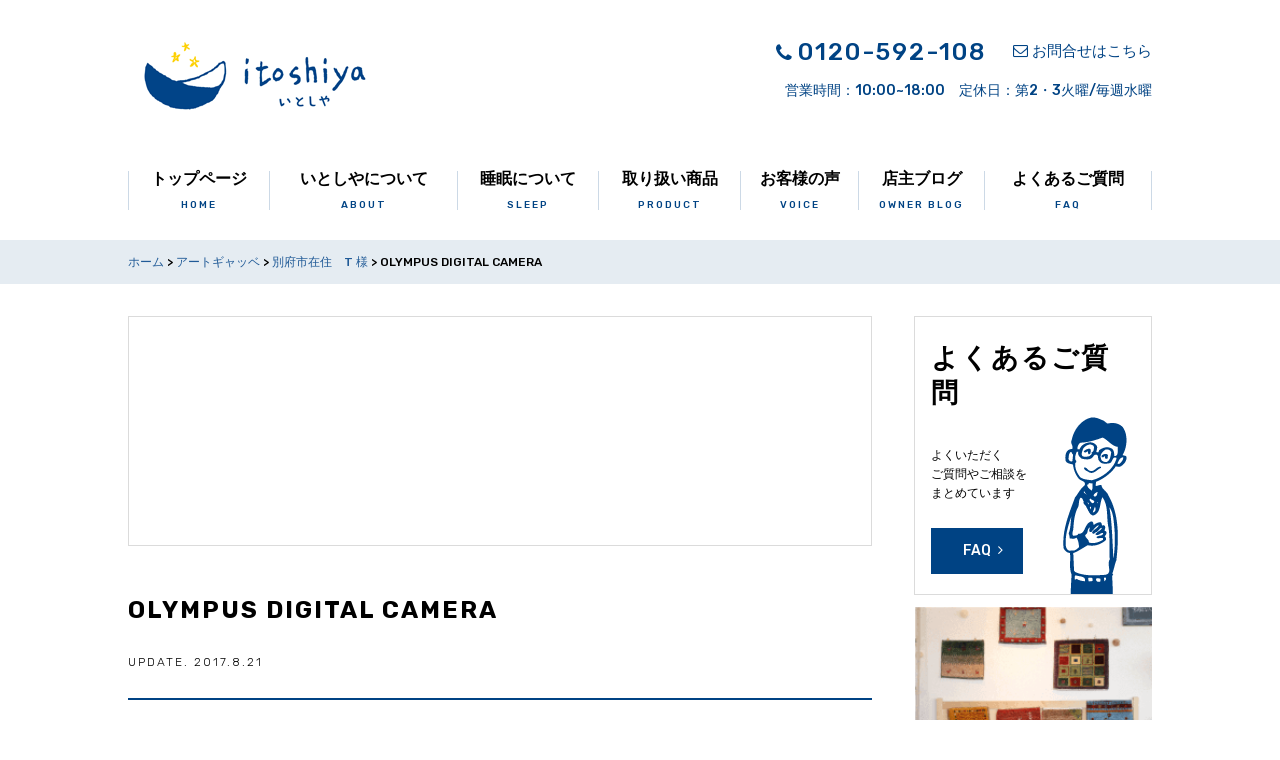

--- FILE ---
content_type: text/html; charset=UTF-8
request_url: https://www.nemuriya.jp/artgabbeh/4313/attachment/olympus-digital-camera-23
body_size: 30884
content:
<!DOCTYPE html>
<html>
<head>


<!-- Google Tag Manager -->
<script>(function(w,d,s,l,i){w[l]=w[l]||[];w[l].push({'gtm.start':
new Date().getTime(),event:'gtm.js'});var f=d.getElementsByTagName(s)[0],
j=d.createElement(s),dl=l!='dataLayer'?'&l='+l:'';j.async=true;j.src=
'https://www.googletagmanager.com/gtm.js?id='+i+dl;f.parentNode.insertBefore(j,f);
})(window,document,'script','dataLayer','GTM-KCN3PC2');</script>
<!-- End Google Tag Manager -->


<meta charset="UTF-8">
<meta name=viewport content="width=device-width, initial-scale=1">
<meta name="format-detection" content="telephone=no">
<link rel="stylesheet" href="https://www.nemuriya.jp/wp/wp-content/themes/nemuriya/lib/css/common.css?2024-05-20-030917">
<link href="https://www.nemuriya.jp/wp/wp-content/themes/nemuriya/lib/css/grow.min.css" rel="stylesheet" type="text/css" />
<link href="https://www.nemuriya.jp/wp/wp-content/themes/nemuriya/lib/css/kaname.css" rel="stylesheet" type="text/css" />
<link rel="apple-touch-icon" sizes="180x180" href="https://www.nemuriya.jp/wp/wp-content/themes/nemuriya/lib/favicon/apple-touch-icon.png">
<link rel="icon" type="image/png" href="https://www.nemuriya.jp/wp/wp-content/themes/nemuriya/lib/favicon/android-chrome.png" sizes="192x192">
<link rel="icon" type="image/png" href="https://www.nemuriya.jp/wp/wp-content/themes/nemuriya/lib/favicon/favicon.png" sizes="16x16"><meta name='robots' content='index, follow, max-image-preview:large, max-snippet:-1, max-video-preview:-1' />
	<style>img:is([sizes="auto" i], [sizes^="auto," i]) { contain-intrinsic-size: 3000px 1500px }</style>
	
	<!-- This site is optimized with the Yoast SEO plugin v26.3 - https://yoast.com/wordpress/plugins/seo/ -->
	<title>OLYMPUS DIGITAL CAMERA | アフター９のリラックス いとしや</title>
	<link rel="canonical" href="https://www.nemuriya.jp/artgabbeh/4313/attachment/olympus-digital-camera-23/" />
	<meta property="og:locale" content="ja_JP" />
	<meta property="og:type" content="article" />
	<meta property="og:title" content="OLYMPUS DIGITAL CAMERA | アフター９のリラックス いとしや" />
	<meta property="og:description" content="OLYMPUS DIGITAL CAMERA" />
	<meta property="og:url" content="https://www.nemuriya.jp/artgabbeh/4313/attachment/olympus-digital-camera-23/" />
	<meta property="og:site_name" content="アフター９のリラックス いとしや" />
	<meta property="og:image" content="https://www.nemuriya.jp/artgabbeh/4313/attachment/olympus-digital-camera-23" />
	<meta property="og:image:width" content="1280" />
	<meta property="og:image:height" content="960" />
	<meta property="og:image:type" content="image/jpeg" />
	<meta name="twitter:card" content="summary_large_image" />
	<meta name="twitter:site" content="@nemuriya9_oita" />
	<script type="application/ld+json" class="yoast-schema-graph">{"@context":"https://schema.org","@graph":[{"@type":"WebPage","@id":"https://www.nemuriya.jp/artgabbeh/4313/attachment/olympus-digital-camera-23/","url":"https://www.nemuriya.jp/artgabbeh/4313/attachment/olympus-digital-camera-23/","name":"OLYMPUS DIGITAL CAMERA | アフター９のリラックス いとしや","isPartOf":{"@id":"https://www.nemuriya.jp/#website"},"primaryImageOfPage":{"@id":"https://www.nemuriya.jp/artgabbeh/4313/attachment/olympus-digital-camera-23/#primaryimage"},"image":{"@id":"https://www.nemuriya.jp/artgabbeh/4313/attachment/olympus-digital-camera-23/#primaryimage"},"thumbnailUrl":"https://www.nemuriya.jp/wp/wp-content/uploads/2017/08/PA230357.jpg","datePublished":"2017-08-21T06:59:13+00:00","breadcrumb":{"@id":"https://www.nemuriya.jp/artgabbeh/4313/attachment/olympus-digital-camera-23/#breadcrumb"},"inLanguage":"ja","potentialAction":[{"@type":"ReadAction","target":["https://www.nemuriya.jp/artgabbeh/4313/attachment/olympus-digital-camera-23/"]}]},{"@type":"ImageObject","inLanguage":"ja","@id":"https://www.nemuriya.jp/artgabbeh/4313/attachment/olympus-digital-camera-23/#primaryimage","url":"https://www.nemuriya.jp/wp/wp-content/uploads/2017/08/PA230357.jpg","contentUrl":"https://www.nemuriya.jp/wp/wp-content/uploads/2017/08/PA230357.jpg","width":1280,"height":960,"caption":"OLYMPUS DIGITAL CAMERA"},{"@type":"BreadcrumbList","@id":"https://www.nemuriya.jp/artgabbeh/4313/attachment/olympus-digital-camera-23/#breadcrumb","itemListElement":[{"@type":"ListItem","position":1,"name":"ホーム","item":"https://www.nemuriya.jp/"},{"@type":"ListItem","position":2,"name":"アートギャッベ","item":"https://www.nemuriya.jp/category/artgabbeh"},{"@type":"ListItem","position":3,"name":"別府市在住　T 様","item":"https://www.nemuriya.jp/artgabbeh/4313"},{"@type":"ListItem","position":4,"name":"OLYMPUS DIGITAL CAMERA"}]},{"@type":"WebSite","@id":"https://www.nemuriya.jp/#website","url":"https://www.nemuriya.jp/","name":"アフター９のリラックス いとしや","description":"大分にある一風変わった一軒家のお店。布団屋ではなく眠り屋へ。ここは眠りのための上質な心地よさを体験するためのお店です。上質な眠りと、あなたらしい暮らしをつくるため、睡眠のお悩みを丁寧にお伺いし、最適なご提案をいたします。","potentialAction":[{"@type":"SearchAction","target":{"@type":"EntryPoint","urlTemplate":"https://www.nemuriya.jp/?s={search_term_string}"},"query-input":{"@type":"PropertyValueSpecification","valueRequired":true,"valueName":"search_term_string"}}],"inLanguage":"ja"}]}</script>
	<!-- / Yoast SEO plugin. -->


<link rel='dns-prefetch' href='//www.googletagmanager.com' />
<script type="text/javascript" id="wpp-js" src="https://www.nemuriya.jp/wp/wp-content/plugins/wordpress-popular-posts/assets/js/wpp.min.js?ver=7.3.6" data-sampling="0" data-sampling-rate="100" data-api-url="https://www.nemuriya.jp/wp-json/wordpress-popular-posts" data-post-id="4315" data-token="58129da07b" data-lang="0" data-debug="0"></script>
<link rel='stylesheet' id='wp-block-library-css' href='https://www.nemuriya.jp/wp/wp-includes/css/dist/block-library/style.min.css' type='text/css' media='all' />
<style id='classic-theme-styles-inline-css' type='text/css'>
/*! This file is auto-generated */
.wp-block-button__link{color:#fff;background-color:#32373c;border-radius:9999px;box-shadow:none;text-decoration:none;padding:calc(.667em + 2px) calc(1.333em + 2px);font-size:1.125em}.wp-block-file__button{background:#32373c;color:#fff;text-decoration:none}
</style>
<style id='global-styles-inline-css' type='text/css'>
:root{--wp--preset--aspect-ratio--square: 1;--wp--preset--aspect-ratio--4-3: 4/3;--wp--preset--aspect-ratio--3-4: 3/4;--wp--preset--aspect-ratio--3-2: 3/2;--wp--preset--aspect-ratio--2-3: 2/3;--wp--preset--aspect-ratio--16-9: 16/9;--wp--preset--aspect-ratio--9-16: 9/16;--wp--preset--color--black: #000000;--wp--preset--color--cyan-bluish-gray: #abb8c3;--wp--preset--color--white: #ffffff;--wp--preset--color--pale-pink: #f78da7;--wp--preset--color--vivid-red: #cf2e2e;--wp--preset--color--luminous-vivid-orange: #ff6900;--wp--preset--color--luminous-vivid-amber: #fcb900;--wp--preset--color--light-green-cyan: #7bdcb5;--wp--preset--color--vivid-green-cyan: #00d084;--wp--preset--color--pale-cyan-blue: #8ed1fc;--wp--preset--color--vivid-cyan-blue: #0693e3;--wp--preset--color--vivid-purple: #9b51e0;--wp--preset--gradient--vivid-cyan-blue-to-vivid-purple: linear-gradient(135deg,rgba(6,147,227,1) 0%,rgb(155,81,224) 100%);--wp--preset--gradient--light-green-cyan-to-vivid-green-cyan: linear-gradient(135deg,rgb(122,220,180) 0%,rgb(0,208,130) 100%);--wp--preset--gradient--luminous-vivid-amber-to-luminous-vivid-orange: linear-gradient(135deg,rgba(252,185,0,1) 0%,rgba(255,105,0,1) 100%);--wp--preset--gradient--luminous-vivid-orange-to-vivid-red: linear-gradient(135deg,rgba(255,105,0,1) 0%,rgb(207,46,46) 100%);--wp--preset--gradient--very-light-gray-to-cyan-bluish-gray: linear-gradient(135deg,rgb(238,238,238) 0%,rgb(169,184,195) 100%);--wp--preset--gradient--cool-to-warm-spectrum: linear-gradient(135deg,rgb(74,234,220) 0%,rgb(151,120,209) 20%,rgb(207,42,186) 40%,rgb(238,44,130) 60%,rgb(251,105,98) 80%,rgb(254,248,76) 100%);--wp--preset--gradient--blush-light-purple: linear-gradient(135deg,rgb(255,206,236) 0%,rgb(152,150,240) 100%);--wp--preset--gradient--blush-bordeaux: linear-gradient(135deg,rgb(254,205,165) 0%,rgb(254,45,45) 50%,rgb(107,0,62) 100%);--wp--preset--gradient--luminous-dusk: linear-gradient(135deg,rgb(255,203,112) 0%,rgb(199,81,192) 50%,rgb(65,88,208) 100%);--wp--preset--gradient--pale-ocean: linear-gradient(135deg,rgb(255,245,203) 0%,rgb(182,227,212) 50%,rgb(51,167,181) 100%);--wp--preset--gradient--electric-grass: linear-gradient(135deg,rgb(202,248,128) 0%,rgb(113,206,126) 100%);--wp--preset--gradient--midnight: linear-gradient(135deg,rgb(2,3,129) 0%,rgb(40,116,252) 100%);--wp--preset--font-size--small: 13px;--wp--preset--font-size--medium: 20px;--wp--preset--font-size--large: 36px;--wp--preset--font-size--x-large: 42px;--wp--preset--spacing--20: 0.44rem;--wp--preset--spacing--30: 0.67rem;--wp--preset--spacing--40: 1rem;--wp--preset--spacing--50: 1.5rem;--wp--preset--spacing--60: 2.25rem;--wp--preset--spacing--70: 3.38rem;--wp--preset--spacing--80: 5.06rem;--wp--preset--shadow--natural: 6px 6px 9px rgba(0, 0, 0, 0.2);--wp--preset--shadow--deep: 12px 12px 50px rgba(0, 0, 0, 0.4);--wp--preset--shadow--sharp: 6px 6px 0px rgba(0, 0, 0, 0.2);--wp--preset--shadow--outlined: 6px 6px 0px -3px rgba(255, 255, 255, 1), 6px 6px rgba(0, 0, 0, 1);--wp--preset--shadow--crisp: 6px 6px 0px rgba(0, 0, 0, 1);}:where(.is-layout-flex){gap: 0.5em;}:where(.is-layout-grid){gap: 0.5em;}body .is-layout-flex{display: flex;}.is-layout-flex{flex-wrap: wrap;align-items: center;}.is-layout-flex > :is(*, div){margin: 0;}body .is-layout-grid{display: grid;}.is-layout-grid > :is(*, div){margin: 0;}:where(.wp-block-columns.is-layout-flex){gap: 2em;}:where(.wp-block-columns.is-layout-grid){gap: 2em;}:where(.wp-block-post-template.is-layout-flex){gap: 1.25em;}:where(.wp-block-post-template.is-layout-grid){gap: 1.25em;}.has-black-color{color: var(--wp--preset--color--black) !important;}.has-cyan-bluish-gray-color{color: var(--wp--preset--color--cyan-bluish-gray) !important;}.has-white-color{color: var(--wp--preset--color--white) !important;}.has-pale-pink-color{color: var(--wp--preset--color--pale-pink) !important;}.has-vivid-red-color{color: var(--wp--preset--color--vivid-red) !important;}.has-luminous-vivid-orange-color{color: var(--wp--preset--color--luminous-vivid-orange) !important;}.has-luminous-vivid-amber-color{color: var(--wp--preset--color--luminous-vivid-amber) !important;}.has-light-green-cyan-color{color: var(--wp--preset--color--light-green-cyan) !important;}.has-vivid-green-cyan-color{color: var(--wp--preset--color--vivid-green-cyan) !important;}.has-pale-cyan-blue-color{color: var(--wp--preset--color--pale-cyan-blue) !important;}.has-vivid-cyan-blue-color{color: var(--wp--preset--color--vivid-cyan-blue) !important;}.has-vivid-purple-color{color: var(--wp--preset--color--vivid-purple) !important;}.has-black-background-color{background-color: var(--wp--preset--color--black) !important;}.has-cyan-bluish-gray-background-color{background-color: var(--wp--preset--color--cyan-bluish-gray) !important;}.has-white-background-color{background-color: var(--wp--preset--color--white) !important;}.has-pale-pink-background-color{background-color: var(--wp--preset--color--pale-pink) !important;}.has-vivid-red-background-color{background-color: var(--wp--preset--color--vivid-red) !important;}.has-luminous-vivid-orange-background-color{background-color: var(--wp--preset--color--luminous-vivid-orange) !important;}.has-luminous-vivid-amber-background-color{background-color: var(--wp--preset--color--luminous-vivid-amber) !important;}.has-light-green-cyan-background-color{background-color: var(--wp--preset--color--light-green-cyan) !important;}.has-vivid-green-cyan-background-color{background-color: var(--wp--preset--color--vivid-green-cyan) !important;}.has-pale-cyan-blue-background-color{background-color: var(--wp--preset--color--pale-cyan-blue) !important;}.has-vivid-cyan-blue-background-color{background-color: var(--wp--preset--color--vivid-cyan-blue) !important;}.has-vivid-purple-background-color{background-color: var(--wp--preset--color--vivid-purple) !important;}.has-black-border-color{border-color: var(--wp--preset--color--black) !important;}.has-cyan-bluish-gray-border-color{border-color: var(--wp--preset--color--cyan-bluish-gray) !important;}.has-white-border-color{border-color: var(--wp--preset--color--white) !important;}.has-pale-pink-border-color{border-color: var(--wp--preset--color--pale-pink) !important;}.has-vivid-red-border-color{border-color: var(--wp--preset--color--vivid-red) !important;}.has-luminous-vivid-orange-border-color{border-color: var(--wp--preset--color--luminous-vivid-orange) !important;}.has-luminous-vivid-amber-border-color{border-color: var(--wp--preset--color--luminous-vivid-amber) !important;}.has-light-green-cyan-border-color{border-color: var(--wp--preset--color--light-green-cyan) !important;}.has-vivid-green-cyan-border-color{border-color: var(--wp--preset--color--vivid-green-cyan) !important;}.has-pale-cyan-blue-border-color{border-color: var(--wp--preset--color--pale-cyan-blue) !important;}.has-vivid-cyan-blue-border-color{border-color: var(--wp--preset--color--vivid-cyan-blue) !important;}.has-vivid-purple-border-color{border-color: var(--wp--preset--color--vivid-purple) !important;}.has-vivid-cyan-blue-to-vivid-purple-gradient-background{background: var(--wp--preset--gradient--vivid-cyan-blue-to-vivid-purple) !important;}.has-light-green-cyan-to-vivid-green-cyan-gradient-background{background: var(--wp--preset--gradient--light-green-cyan-to-vivid-green-cyan) !important;}.has-luminous-vivid-amber-to-luminous-vivid-orange-gradient-background{background: var(--wp--preset--gradient--luminous-vivid-amber-to-luminous-vivid-orange) !important;}.has-luminous-vivid-orange-to-vivid-red-gradient-background{background: var(--wp--preset--gradient--luminous-vivid-orange-to-vivid-red) !important;}.has-very-light-gray-to-cyan-bluish-gray-gradient-background{background: var(--wp--preset--gradient--very-light-gray-to-cyan-bluish-gray) !important;}.has-cool-to-warm-spectrum-gradient-background{background: var(--wp--preset--gradient--cool-to-warm-spectrum) !important;}.has-blush-light-purple-gradient-background{background: var(--wp--preset--gradient--blush-light-purple) !important;}.has-blush-bordeaux-gradient-background{background: var(--wp--preset--gradient--blush-bordeaux) !important;}.has-luminous-dusk-gradient-background{background: var(--wp--preset--gradient--luminous-dusk) !important;}.has-pale-ocean-gradient-background{background: var(--wp--preset--gradient--pale-ocean) !important;}.has-electric-grass-gradient-background{background: var(--wp--preset--gradient--electric-grass) !important;}.has-midnight-gradient-background{background: var(--wp--preset--gradient--midnight) !important;}.has-small-font-size{font-size: var(--wp--preset--font-size--small) !important;}.has-medium-font-size{font-size: var(--wp--preset--font-size--medium) !important;}.has-large-font-size{font-size: var(--wp--preset--font-size--large) !important;}.has-x-large-font-size{font-size: var(--wp--preset--font-size--x-large) !important;}
:where(.wp-block-post-template.is-layout-flex){gap: 1.25em;}:where(.wp-block-post-template.is-layout-grid){gap: 1.25em;}
:where(.wp-block-columns.is-layout-flex){gap: 2em;}:where(.wp-block-columns.is-layout-grid){gap: 2em;}
:root :where(.wp-block-pullquote){font-size: 1.5em;line-height: 1.6;}
</style>

<!-- Site Kit によって追加された Google タグ（gtag.js）スニペット -->
<!-- Google アナリティクス スニペット (Site Kit が追加) -->
<script type="text/javascript" src="https://www.googletagmanager.com/gtag/js?id=GT-WRHZ3GFJ" id="google_gtagjs-js" async></script>
<script type="text/javascript" id="google_gtagjs-js-after">
/* <![CDATA[ */
window.dataLayer = window.dataLayer || [];function gtag(){dataLayer.push(arguments);}
gtag("set","linker",{"domains":["www.nemuriya.jp"]});
gtag("js", new Date());
gtag("set", "developer_id.dZTNiMT", true);
gtag("config", "GT-WRHZ3GFJ");
/* ]]> */
</script>
<link rel="https://api.w.org/" href="https://www.nemuriya.jp/wp-json/" /><link rel="alternate" title="JSON" type="application/json" href="https://www.nemuriya.jp/wp-json/wp/v2/media/4315" /><link rel='shortlink' href='https://www.nemuriya.jp/?p=4315' />
<link rel="alternate" title="oEmbed (JSON)" type="application/json+oembed" href="https://www.nemuriya.jp/wp-json/oembed/1.0/embed?url=https%3A%2F%2Fwww.nemuriya.jp%2Fartgabbeh%2F4313%2Fattachment%2Folympus-digital-camera-23" />
<link rel="alternate" title="oEmbed (XML)" type="text/xml+oembed" href="https://www.nemuriya.jp/wp-json/oembed/1.0/embed?url=https%3A%2F%2Fwww.nemuriya.jp%2Fartgabbeh%2F4313%2Fattachment%2Folympus-digital-camera-23&#038;format=xml" />
<meta name="generator" content="Site Kit by Google 1.170.0" />            <style id="wpp-loading-animation-styles">@-webkit-keyframes bgslide{from{background-position-x:0}to{background-position-x:-200%}}@keyframes bgslide{from{background-position-x:0}to{background-position-x:-200%}}.wpp-widget-block-placeholder,.wpp-shortcode-placeholder{margin:0 auto;width:60px;height:3px;background:#dd3737;background:linear-gradient(90deg,#dd3737 0%,#571313 10%,#dd3737 100%);background-size:200% auto;border-radius:3px;-webkit-animation:bgslide 1s infinite linear;animation:bgslide 1s infinite linear}</style>
            <style type="text/css">.recentcomments a{display:inline !important;padding:0 !important;margin:0 !important;}</style></head>
<body>

<!-- Google Tag Manager (noscript) -->
<noscript><iframe src="https://www.googletagmanager.com/ns.html?id=GTM-KCN3PC2"
height="0" width="0" style="display:none;visibility:hidden"></iframe></noscript>
<!-- End Google Tag Manager (noscript) -->


<div class="l-grid-container" id="top">
<header class="l-header-horizontal" role="banner">
<div class="l-grid-container">
<div class="mdl-head-nav-wrap">
<h1 class="mdl-logo-wrap"><a href="https://www.nemuriya.jp/" class="mdl-logo"><img src="https://www.nemuriya.jp/wp/wp-content/themes/nemuriya/lib/images/header-logo.png" alt="いとしや"></a></h1>
<nav class="mdl-head-nav">
<p><a href="tel:0120592108" class="icon-phone" onclick="ga('send', 'event', 'outbound', 'linkclick', 'nemuriya.jp',1, {'nonInteraction': 1});"><i class="fa fa-phone" aria-hidden="true"></i></a><span class="btn-tel">0120-592-108</span></p>
<p><a href="https://www.nemuriya.jp/contact" class="btn-mail"><i class="fa fa-envelope-o" aria-hidden="true"></i><span>お問合せはこちら</span></a></p>
</nav>
<span class="head-time">営業時間：10:00~18:00　定休日：第2・3火曜/毎週水曜</span>
</div>
<div class="overlay js-overlay">
<div class="l-grid-container js-scroll-container">
<nav class="mdl-gnav-horizontal" role="navigation">
<ul>
<li><a href="https://www.nemuriya.jp/">トップページ<span>home</span></a></li>
<li><a href="https://www.nemuriya.jp/company">いとしやについて<span>about</span></a></li>
<li><a href="https://www.nemuriya.jp/category/column/sleep">睡眠について<span>sleep</span></a>
</li>
<li><a href="https://www.nemuriya.jp/product">取り扱い商品<span>product</span></a>
</li>
<li><a href="https://www.nemuriya.jp/category/voice">お客様の声<span>voice</span></a></li>
<li><a href="https://www.nemuriya.jp/category/blog-owner">店主ブログ<span>owner blog</span></a></li>
<li><a href="https://www.nemuriya.jp/category/faq">よくあるご質問<span>FAQ</span></a></li>
</ul>
</nav>
</div>
</div>
</div>
</header>
<div class="btn-menu js-btn-menu"><a class="btn-open" href="javascript:void(0)"></a></div>
<main role="main">

<div class="l-grid-container breadcrumbs-wrap"><p id="breadcrumbs" class="l-grid"><span><span><a href="https://www.nemuriya.jp/">ホーム</a></span> &gt; <span><a href="https://www.nemuriya.jp/category/artgabbeh">アートギャッベ</a></span> &gt; <span><a href="https://www.nemuriya.jp/artgabbeh/4313">別府市在住　T 様</a></span> &gt; <span class="breadcrumb_last" aria-current="page">OLYMPUS DIGITAL CAMERA</span></span></p></div>
<div class="l-grid ">
<article class="l-main page-">
<h2 class="h-page h-">
<span></span></h2>
<div class="page-content hentry">
<h1 class="h-post entry-title">OLYMPUS DIGITAL CAMERA<span class="mdl-days updated">UPDATE. 2017.8.21</span></h1>
<div class="mdl-text entry-content u-wrap-small">
<p class="attachment"><img fetchpriority="high" decoding="async" width="300" height="225" src="https://www.nemuriya.jp/wp/wp-content/uploads/2017/08/PA230357-300x225.jpg" class="attachment-medium size-medium" alt="" srcset="https://www.nemuriya.jp/wp/wp-content/uploads/2017/08/PA230357-300x225.jpg 300w, https://www.nemuriya.jp/wp/wp-content/uploads/2017/08/PA230357-768x576.jpg 768w, https://www.nemuriya.jp/wp/wp-content/uploads/2017/08/PA230357-1024x768.jpg 1024w, https://www.nemuriya.jp/wp/wp-content/uploads/2017/08/PA230357.jpg 1280w" sizes="(max-width: 300px) 100vw, 300px" /></a></p>
<p class="u-align-right mdl-days author entry-footer-section">text=アフター９のリラックス いとしや</p>
</div>
<div class="sns">
<ul>
<!-- twitter -->
<li class="btn-sns btn-twitter">
<a class="twitter-tweet" href="http://twitter.com/intent/tweet?text=【OLYMPUS DIGITAL CAMERA 】| https://www.nemuriya.jp/artgabbeh/4313/attachment/olympus-digital-camera-23"
onClick="window.open(encodeURI(decodeURI(this.href)),
'tweetwindow',
'width=550, height=450, personalbar=0, toolbar=0, scrollbars=1, resizable=!'
); return false;"><span class="icon-twitter"></span>ツイート</a>
<script>!function(d,s,id){var js,fjs=d.getElementsByTagName(s)[0],p=/^http:/.test(d.location)?'http':'https';if(!d.getElementById(id)){js=d.createElement(s);js.id=id;js.src=p+'://platform.twitter.com/widgets.js';fjs.parentNode.insertBefore(js,fjs);}}(document, 'script', 'twitter-wjs');</script><script>!function(d,s,id){var js,fjs=d.getElementsByTagName(s)[0],p=/^http:/.test(d.location)?'http':'https';if(!d.getElementById(id)){js=d.createElement(s);js.id=id;js.src=p+'://platform.twitter.com/widgets.js';fjs.parentNode.insertBefore(js,fjs);}}(document, 'script', 'twitter-wjs');</script></li>
<!-- facebook share -->
<li class="btn-sns btn-facebook">
<a title="シェアする" href="http://www.facebook.com/sharer.php?u=http://www.nemuriya.jp/artgabbeh/4313/attachment/olympus-digital-camera-23&t=OLYMPUS DIGITAL CAMERA | アフター９のリラックス いとしや" target="_blank"><span class="icon-facebook"></span><span class="sns-tex">シェアする</span></a></li>
<!-- line -->
<li class="btn-sns btn-line">
<a href="http://line.naver.jp/R/msg/text/?OLYMPUS DIGITAL CAMERA%0D%0Ahttps://www.nemuriya.jp/artgabbeh/4313/attachment/olympus-digital-camera-23">
<span class="icon-line"></span><span class="sns-tex">LINEに送る</span></a></li>
</ul>
</div>
<div class="u-wrap-middle u-align-center">
<a href="
" class="btn btn-back">一覧へ</a>
</div>


<!--<div class=""><div class='yarpp yarpp-related yarpp-related-widget yarpp-related-none yarpp-template-yarpp-template-thumbnail'>
<section class="related-article">
<h3 class="h-normal large">関連記事</h3>
<ul>

<p>関連記事がございません</p>
</ul>
</section>
</div>
</div>-->
</div>
</article>
<aside class="l-sidebar" role="complementary">


<nav class="mdl-sidebar-ban ">
<a href="https://www.nemuriya.jp/category/faq" class="mdl-sidebar-consul"><h4>よくある<br>ご質問</h4><p>よくいただく<br>ご質問やご相談を<br>まとめています</p><span class="btn">FAQ</span></a>
<!-- <a target="_blank" href="http://www.nemuriya.jp/news/4016" class="mdl-sidebar-recruit"><img src="https://www.nemuriya.jp/wp/wp-content/themes/nemuriya/lib/images/recruit.png" class="mdl-sidebar-recruitimg"></a> -->
<a href="https://www.nemuriya.jp/category/artgabbeh" class="mdl-sidebar-gabbehs"><h4>Art Gabbehs<span>アートギャッベ展</span></h4></a>



</nav>



<section class="mdl-sidebar-wrap">
<form method="get" action="https://www.nemuriya.jp/" class="mdl-search">
<div class="mdl-box-search">
<input type="text" name="s" id="s" value="" placeholder="検索キーワードを入力">
</div>
<div class="mdl-btn-search">
<button type="submit">
<i class="fa fa-search" aria-hidden="true"></i>
</button>
</div>
</form></section>


<section class="article-list mdl-sidebar-wrap">
<h3 class="h-sidebar-title">おすすめの記事</h3>
<article>
<table>
<tr>
<td><a href="https://www.nemuriya.jp/blog-owner/12040">大袈裟でなく、人生が変わりました！</a></td>
</tr>
<tr>
<td><a href="https://www.nemuriya.jp/event/11906">【7月31日まで！】 羽毛ふとん リフォーム＆クリーニングキャンペー･･･</a></td>
</tr>
<tr>
<td><a href="https://www.nemuriya.jp/event/11825">2025年6月28日(土)・29日(日)【新作ご予約会 染色作家:宮･･･</a></td>
</tr>
</table>
</article>
</section>


<section class="article-list article-list-thum mdl-sidebar-wrap">
<h3 class="h-sidebar-title">最新の記事</h3>
<!-- 
<div class="mdl-sidebar-popular mdl-sidebar-wrap">

</div>
 -->
<table>
<tr>
<td><a href="https://www.nemuriya.jp/event/12068">竹に触れる、やさしい時間。 ― 竹の指輪づくりワークショップ ―</a></td>
</tr>
<tr>
<td><a href="https://www.nemuriya.jp/blog-owner/12040">大袈裟でなく、人生が変わりました！</a></td>
</tr>
<tr>
<td><a href="https://www.nemuriya.jp/event/11997">2025年 第30回『アートギャッベ展inいとしや』11月15日(土･･･</a></td>
</tr>
<tr>
<td><a href="https://www.nemuriya.jp/event/12015">やすらぎ通信</a></td>
</tr>
<tr>
<td><a href="https://www.nemuriya.jp/event/11961">【いとしや大分店】健康を支える眠りを、ムートンで。 一組貸切でゆった･･･</a></td>
</tr>
<tr>
<td><a href="https://www.nemuriya.jp/news/12004">営業日のお知らせ-１月-</a></td>
</tr>
<tr>
<td><a href="https://www.nemuriya.jp/event/11922">ミニアートギャッベ展 | 2025年7月26日(土)〜8月3日(日)･･･</a></td>
</tr>
<tr>
<td><a href="https://www.nemuriya.jp/event/11906">【7月31日まで！】 羽毛ふとん リフォーム＆クリーニングキャンペー･･･</a></td>
</tr>
<tr>
<td><a href="https://www.nemuriya.jp/event/11825">2025年6月28日(土)・29日(日)【新作ご予約会 染色作家:宮･･･</a></td>
</tr>
<tr>
<td><a href="https://www.nemuriya.jp/artgabbeh/artgabbeh-voice/11814">延岡市在住　hitosan6098 さま</a></td>
</tr>
</table>
</section>



</aside></div>
<hr>   
<section class="l-grid u-wrap-middle contents-contact">
<h3 class="h-section-title">contact<span>ご相談・お問合せはこちらからお気軽に</span></h3>
<div class="l-grid">
<div class="l-grid-col5"><span data-action="call" data-tel="0120592108" class="btn-tel">0120-592-108</span><span class="mdl-text">10:00~18:00 （定休日：第2・3火曜/毎週水曜）</span></div>
<div class="l-grid-col5"><a href="https://www.nemuriya.jp/contact" class="btn-mail">ホームページからのお問合せ</a></div>
</div>
</section></main>
<!-- main end -->
<footer class="l-footer-primary">
<a href="#top" class="btn-pagetop"><i class="fa fa-angle-up" aria-hidden="true"></i>
</a>
<div class="l-grid">
<div class="mdl-footer-info">
<h3 class="mdl-logo"><img src="https://www.nemuriya.jp/wp/wp-content/themes/nemuriya/lib/images/footer-logo.png" alt="いとしや"></h3>
<address>
<p>〒870-1154 <br>大分県大分市田原34番地やすらぎ通り<br>(富士見ヶ丘団地入り口)</p><p>tel.(097)586-1100<br>fax.(097)586-1102</p>
</address>
</div>
<div class="mdl-footer-nav-primary">
<nav>
<ul>
<li><a href="https://www.nemuriya.jp/">ホーム</a></li>
<li><a href="https://www.nemuriya.jp/company">いとしやについて</a></li>
<li><a href="https://www.nemuriya.jp/category/column/sleep">睡眠について</a></li>
<li><a href="https://www.nemuriya.jp/product">取り扱い商品</a></li>
<li><a href="https://www.nemuriya.jp/category/voice">お客様の声</a></li>
<li><a href="https://www.nemuriya.jp/category/blog-owner">店主ブログ</a></li>
<li><a href="https://www.nemuriya.jp/category/faq">よくあるご質問</a></li>
<li><a href="https://www.nemuriya.jp/contact">お問合せ</a></li>
<li><a href="https://www.nemuriya.jp/category/artgabbeh">アートギャッベ</a></li>
<li><a href="https://www.nemuriya.jp/collaboration">いとしや&nbsp;×&nbsp;どんぐり</a></li>
<li><a href="https://www.nemuriya.jp/category/media">メディア情報</a></li>
</ul>
</nav>
</div>
<div class="mdl-footer-copy">&copy;2017 ITOSHIYA.</div>
</div>
</footer>
</div>
<!--<div class="loader js-loader"><span class="loader-spin">店主の大杉です<br>もう少々お待ちください</span></div>-->
<script type='text/javascript' src='//ajax.googleapis.com/ajax/libs/jquery/2.1.4/jquery.min.js'></script>
<script type="text/javascript" src="https://www.nemuriya.jp/wp/wp-content/themes/nemuriya/lib/js/min/common.js"></script>

<!-- <div id="fb-root"></div>
<script>(function(d, s, id) {
var js, fjs = d.getElementsByTagName(s)[0];
if (d.getElementById(id)) return;
js = d.createElement(s); js.id = id;
js.async = true;
js.src = "//connect.facebook.net/ja_JP/sdk.js#xfbml=1&version=v2.8";
fjs.parentNode.insertBefore(js, fjs);
}(document, 'script', 'facebook-jssdk'));</script> -->
<script type="text/javascript" src="https://www.nemuriya.jp/wp/wp-content/themes/nemuriya/lib/js/min/jquery.bxslider.min.js"></script>
<script>
$(document).ready(function () {
$('.js-slider-primary').bxSlider({
mode: 'fade',
speed:5000,
slideWidth: 1200,
minSlides: 1,
auto: true,
pause: 6000,
responsive: true,
controls: false,
touchEnabled: false,
adaptiveHeight: true,
pager: false
});
});
</script>

<!--
<script>
(function () {
var webfonts = document.getElementById('webfont');
webfonts.rel = 'stylesheet';
})();
</script>
-->
<script type="text/javascript" src="https://www.nemuriya.jp/wp/wp-content/themes/nemuriya/lib/js/min/lity.js"></script>
<script type="speculationrules">
{"prefetch":[{"source":"document","where":{"and":[{"href_matches":"\/*"},{"not":{"href_matches":["\/wp\/wp-*.php","\/wp\/wp-admin\/*","\/wp\/wp-content\/uploads\/*","\/wp\/wp-content\/*","\/wp\/wp-content\/plugins\/*","\/wp\/wp-content\/themes\/nemuriya\/*","\/*\\?(.+)"]}},{"not":{"selector_matches":"a[rel~=\"nofollow\"]"}},{"not":{"selector_matches":".no-prefetch, .no-prefetch a"}}]},"eagerness":"conservative"}]}
</script>
<link rel='stylesheet' id='yarppRelatedCss-css' href='https://www.nemuriya.jp/wp/wp-content/plugins/yet-another-related-posts-plugin/style/related.css' type='text/css' media='all' />
</body>
</html>

--- FILE ---
content_type: text/css
request_url: https://www.nemuriya.jp/wp/wp-content/themes/nemuriya/lib/css/kaname.css
body_size: 1078
content:
/* TOP SP アートギャッベ */
.page-front-gabbeh .h-schedule {
    padding: 40px 24px;
}
@media screen and (max-width: 960px) {
    .page-front-gabbeh .h-schedule {
        padding: 16px 0;
    }
}
.page-front-gabbeh .h-schedule span:nth-child(2) {
    padding: 8px;
}
.page-front-gabbeh .h-schedule span:last-child {
    /* font-size: 1.3rem;
    vertical-align: text-top; */
    font-size: 2rem;
}
@media screen and (max-width: 960px) {
    .page-front-gabbeh .h-schedule span:nth-child(2) {
        font-size: 18px;
    }
}

/* TOP 睡眠環境・来店予約　サイズ調整 */
@media screen and (max-width: 960px) {
    .page-front-contact a .h3-textlong {
        line-height: 1.6;
    }
}

@media screen and (max-width: 960px) {
    .page-front-contact a {
        height: 110px;
    }
}

/* TOP facebook */
.page-front-contact.sns a:first-child {
    color: #fff;
}

/* TOP いとしや×どんぐり　バナーサイズ */
@media screen and (max-width: 960px) {
    aside .mdl-sidebar-donguri {
        height: 100px;
    }
}

@media screen and (max-width: 960px) {
    aside .mdl-sidebar-ban a:nth-child(2n+1) {
        clear: none;
    }
}